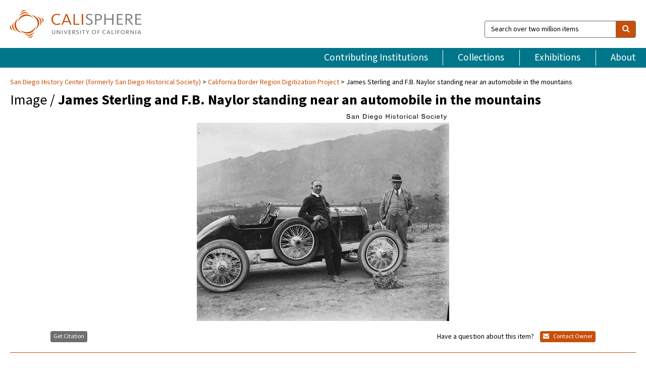

--- FILE ---
content_type: text/html; charset=UTF-8
request_url: https://calisphere.org/item/ark:/13030/kt187015m8/
body_size: 2419
content:
<!DOCTYPE html>
<html lang="en">
<head>
    <meta charset="utf-8">
    <meta name="viewport" content="width=device-width, initial-scale=1">
    <title></title>
    <style>
        body {
            font-family: "Arial";
        }
    </style>
    <script type="text/javascript">
    window.awsWafCookieDomainList = [];
    window.gokuProps = {
"key":"AQIDAHjcYu/GjX+QlghicBgQ/7bFaQZ+m5FKCMDnO+vTbNg96AHYyZv6Mnkdbjk2SfzfqtxBAAAAfjB8BgkqhkiG9w0BBwagbzBtAgEAMGgGCSqGSIb3DQEHATAeBglghkgBZQMEAS4wEQQMjjrJPgBw2NjH39ZEAgEQgDvpfbHVKaHiIBgNozebkLNmp/az1OGiFgjLcgCZgmx98S73qSAwa5QFXxPlLcDjyv8PC71hCc4U8qJoFw==",
          "iv":"D549rgB0HAAADd72",
          "context":"vHrySjjhp/18Es3hS5e+YFBCOoOtvbl7Biiyiz1gJyodDNm82SlgWqhmtSIEjBQMPBrX2O8cnLxR/TQUYW8PDjRGz65QMKSxGrk686bgTbAJ5/LCFE4LK3LvMIsH2GP5v4ALyjHbpuZFlW3pW6bQkKq+JWwqx/XeFbQFxMJEdiq1NolgHecLGuzUDqld0Tk8zjzi5w5gRjQgT+uf+83x2VBIpurugDbynh3VZFWrH0yJIN8c6gTXBlfPMuRby1dh217jDRIiM7Q6QDm4aRBvRMwu111inss7MboF/UdJjk4DTF3mobzxXrpjuMcKn5Fz1FHBlCme7JmW8NvXlZRh7TbrypLIcDLr3o+E7z7U2rdpwoqDSDZsOCK9GDcKoSRerdXLjV71WRHP89JbnBxu//MSOkEqLVyDxP7vwJ0SN4uslTRg189FU/YWOkmbVtzP9S2BOgP+UfHGjkv1daTW7LPl2dCvLWtAvGsdjWTtBb8zqG22p201nwEiPui8d+dbcxcsT6/HfXa34xp6IM9VSvgjzCh5KpsnL6vyMaK0N7WBGRTNjqt5LgrKFIvWzondf5uvZOfMsZe/qZ/99vVwJ32+kIpDqhjsGJNE0XYgGFSOOctqqrS03ZWUl/BZ7ThPJbbYSjyYN1pL+VGS6H3of2UTuZQOVzh0/SJw5LXiLhN2ShzluMM1YKCrgsccwupCDIrGKEZsKfw1sy8ijZYS8MqJTpQnuJ5XOrtW+Fb8W1Ga1FBpx8RXM7FTTJBpauRhiY+Aquzq7nBRoq9zwzLDVLdYMyURotp/0A=="
};
    </script>
    <script src="https://5ec2a1ad32dc.d0db0a30.us-east-2.token.awswaf.com/5ec2a1ad32dc/46ee5c03b714/dcb236b90520/challenge.js"></script>
</head>
<body>
    <div id="challenge-container"></div>
    <script type="text/javascript">
        AwsWafIntegration.saveReferrer();
        AwsWafIntegration.checkForceRefresh().then((forceRefresh) => {
            if (forceRefresh) {
                AwsWafIntegration.forceRefreshToken().then(() => {
                    window.location.reload(true);
                });
            } else {
                AwsWafIntegration.getToken().then(() => {
                    window.location.reload(true);
                });
            }
        });
    </script>
    <noscript>
        <h1>JavaScript is disabled</h1>
        In order to continue, we need to verify that you're not a robot.
        This requires JavaScript. Enable JavaScript and then reload the page.
    </noscript>
</body>
</html>

--- FILE ---
content_type: text/html; charset=utf-8
request_url: https://calisphere.org/item/ark:/13030/kt187015m8/
body_size: 8482
content:


<!doctype html>
<html lang="en" class="no-js no-jquery">
  <head>
    <meta property="fb:app_id" content="416629941766392" />
    <meta charset="utf-8">
    

  
<title>James Sterling and F.B. Naylor standing near an automobile in the mountains — Calisphere</title>
    <!-- social media "cards" -->
    <!--  ↓ $('meta[property=og\\:type]) start marker for pjax hack -->
    <meta property="og:type" content="website" />
    <meta property="og:site_name" content="Calisphere"/>
    <meta name="google-site-verification" content="zswkUoo5r_a8EcfZAPG__mc9SyeH4gX4x3_cHsOwwmk" />
    <!--  ↕ stuff in the middle gets swapped out on `pjax:success` -->
    <meta name="twitter:card" content="summary_large_image" />
    <meta name="twitter:title" property="og:title" content="James Sterling and F.B. Naylor standing near an automobile in the mountains" />
    <meta name="twitter:description" property="og:description" content="" />
    
      <meta name="og:image" content="https://calisphere.org/crop/999x999/3416/3937ff37f8711d4f3ee1e6216cb20bae" />
    
    <link rel="canonical" href="https://calisphere.org/item/ark:/13030/kt187015m8/" />
    
    <!--  ↓ $('meta[name=twitter\\:creator]') this should come last for pjax hack -->
    <meta name="twitter:creator" content="@calisphere" />



    <meta name="viewport" content="width=device-width, initial-scale=1.0, user-scalable=yes">
    <link rel="apple-touch-icon-precomposed" href="/favicon-152x152.png?v=2">
    <!-- Force favicon refresh per this stack overflow: http://stackoverflow.com/questions/2208933/how-do-i-force-a-favicon-refresh -->
    
    
      <link rel="stylesheet" href="/static_root/styles/vendor.fec1607d3047.css" />
      <link rel="stylesheet" href="/static_root/styles/main.2a3435242b4c.css" />
    
    
    
    
    
      <script></script>
    
    <script>
      //no-jquery class is now effectively a no-js class
      document.getElementsByTagName('html')[0].classList.remove('no-jquery');
    </script>
    




<!-- Matomo -->
<script>
  var _paq = window._paq = window._paq || [];
  /* tracker methods like "setCustomDimension" should be called before "trackPageView" */
  (function() {
    var u="//matomo.cdlib.org/";
    _paq.push(['setTrackerUrl', u+'matomo.php']);
    _paq.push(['setSiteId', '5']);
    var d=document, g=d.createElement('script'), s=d.getElementsByTagName('script')[0];
    g.async=true; g.src=u+'matomo.js'; s.parentNode.insertBefore(g,s);
  })();
</script>
<!-- End Matomo Code -->


  </head>
  <body>
    
    <div class="container-fluid">
      <a href="#js-pageContent" class="skipnav">Skip to main content</a>
      <header class="header">
        <button class="header__mobile-nav-button js-global-header__bars-icon" aria-label="navigation">
          <i class="fa fa-bars"></i>
        </button>
        <a class="header__logo js-global-header-logo" href="/">
          <img src="/static_root/images/logo-calisphere.3beaef457f80.svg" alt="Calisphere">
        </a>
        <button class="header__mobile-search-button js-global-header__search-icon" aria-label="search">
          <i class="fa fa-search"></i>
        </button>

        <div class="header__search mobile-nav__item js-global-header__search is-closed">
          <form class="global-search" role="search" id="js-searchForm" action="/search/" method="get">
            <label class="sr-only" for="header__search-field">Search over two million items</label>
            <div class="input-group">
              <input id="header__search-field" form="js-searchForm" name="q" value="" type="search" class="form-control global-search__field js-globalSearch" placeholder="Search over two million items">
              <span class="input-group-btn">
                <button class="btn btn-default global-search__button" type="submit" aria-label="search">
                  <span class="fa fa-search"></span>
                </button>
              </span>
            </div>
          </form>
        </div>
        <div class="header__nav js-global-header__mobile-links is-closed" aria-expanded="false">
          <nav class="header-nav mobile-nav" aria-label="main navigation">
            <ul>
              <li>
                <a href="/institutions/" data-pjax="js-pageContent">Contributing Institutions</a>
              </li>
              <li>
                <a href="/collections/" data-pjax="js-pageContent">Collections</a>
              </li>
              <li>
                <a href="/exhibitions/" data-pjax="js-pageContent">Exhibitions</a>
              </li>
              <li>
                <a href="/about/" data-pjax="js-pageContent">About</a>
              </li>
            </ul>
          </nav>
        </div>
      </header>
      <main id="js-pageContent">

<div id="js-itemContainer" class="obj__container" data-itemId="ark:/13030/kt187015m8">
  
    

<nav class="breadcrumb--style2" aria-label="breadcrumb navigation">
  <ul>
  
    <li>
      <a href="/institution/111/collections/" data-pjax="js-pageContent">
      
      San Diego History Center (formerly San Diego Historical Society)
      </a>
    </li>
  

  
    <li>
      <a href="/collections/3416/" data-pjax="js-pageContent" class="js-relatedCollection">California Border Region Digitization Project</a>
    </li>
  
    <li>James Sterling and F.B. Naylor standing near an automobile in the mountains</li>
  </ul>
</nav>

<h1 class="obj__heading">
  
    Image
  
 / <strong>James Sterling and F.B. Naylor standing near an automobile in the mountains</strong></h1>

<div id="js-objectViewport" data-item_id="ark:/13030/kt187015m8">

  <div class="obj-container__simple-image">

  
    
      <div class="obj__icon-container">
        
          
          <img class="obj__simple-image" src="/clip/500x500/3416/3937ff37f8711d4f3ee1e6216cb20bae" alt="James Sterling and F.B. Naylor standing near an automobile in the mountains" width=640 height=529 style="
            width:
              
                
                  500px
                
              ; 
            height: 
              
                auto
              ;">
          
        

        
          
            <div class="obj__overlay-icon image"></div>
          
        
      </div>
    
    
  

</div>


</div>



<div class="modal fade" id="citationModal" tabindex="-1" role="dialog" aria-labelledby="citationModalTitle">
  <div class="modal-dialog" role="document">
    <div class="modal-content">
      <div class="modal-header">
        <button type="button" class="close" data-dismiss="modal" aria-label="Close"><span aria-hidden="true">&times;</span></button>
        <h4 class="modal-title" id="citationModalTitle">Get Citation</h4>
        <p class="margin-bottom-0">We recommend you include the following information in your citation. Look below the item for additional data you may want to include.</p>
      </div>
      <div class="modal-body">
        <textarea class="citation__textarea" aria-label="Citation" onclick="this.focus();this.select()">
Title: James Sterling and F.B. Naylor standing near an automobile in the mountains
Date: 1923 Dec. 1923-12
Collection: California Border Region Digitization Project
Owning Institution: San Diego History Center (formerly San Diego Historical Society)
Source: Calisphere
Date of access: February 2 2026 16:42
Permalink: https://calisphere.org/item/ark:/13030/kt187015m8/</textarea>
      </div>
      <div class="modal-footer">
        <button type="button" class="btn btn-default" data-dismiss="modal">Close</button>
      </div>
    </div>
  </div>
</div>

<div class="modal fade" id="contactOwnerModal" tabindex="-1" role="dialog" aria-labelledby="contactOwnerModalTitle">
  <div class="modal-dialog" role="document">
    <div class="modal-content">
      <div class="modal-header">
        <button type="button" class="close" data-dismiss="modal" aria-label="Close"><span aria-hidden="true">&times;</span></button>
        <h4 class="modal-title" id="contactOwnerModalTitle">Contact Owning Institution</h4>
        <p class="margin-bottom-0">All fields are required.</p>
      </div>
      <form id="js-contactOwner" action="/contactOwner/" method="get">
        <div id="js-contactOwnerForm">
          <div class="modal-body">
            <div class="container-fluid">
              <div class="row">
                <div class="col-md-6">
                  <div class="contact-owner__form-col1">
                    <div class="well well-sm">
                      
                      San Diego History Center (formerly San Diego Historical Society)<br/>
                      
                      (619) 232-6203<br/>
                      
                        <a href="http://www.sandiegohistory.org/" target="_blank">http://www.sandiegohistory.org/</a>
                      
                    </div>
                    <div class="form-group">
                      <label class="control-label" for="contactOwner-name">Name:</label>
                      <input type="text" class="form-control" id="contactOwner-name" placeholder="Your full name" form="js-contactOwner" name="name">
                    </div>
                    <div class="form-group">
                      <label class="control-label" for="contactOwner-email">Email:</label>
                      <input type="email" class="form-control" id="contactOwner-email" placeholder="Your email" form="js-contactOwner" name="email">
                    </div>
                    <div class="form-group">
                      <label class="control-label has-feedback" for="contactOwner-verifyEmail">Verify Email:</label>
                      <input type="email" class="form-control" id="contactOwner-verifyEmail" placeholder="Verify your email">
                    </div>
                    <div class="form-group">
                      <label class="control-label" for="contactOwner-demographic">How would you best describe yourself?</label>
                      <select id="contactOwner-demographic" class="form-control" form="js-contactOwner" name="demographic">
                        <option value="teacher">K-12 teacher or librarian</option>
                        <option value="student">K-12 student</option>
                        <option value="college">College student</option>
                        <option value="gradstudent">Graduate student</option>
                        <option value="faculty">Faculty or Academic Researcher</option>
                        <option value="archivist">Archivist or Librarian</option>
                        <option value="genealogist">Genealogist or family researcher</option>
                        <option value="other">Other, please specify</option>
                      </select>
                    </div>
                    <div class="form-group">
                      <label class="sr-only" for="contactOwner-specifiedDemographic">If "Other," please specify</label>
                      <input type="text" class="form-control" id="contactOwner-specifiedDemographic" placeholder='If "Other," please specify' form="js-contactOwner" name="demographic-specification" disabled>
                    </div>
                  </div>
                </div>
                <div class="col-md-6 contact-owner__form-border">
                  <div class="contact-owner__form-col2">
                    <div class="well well-sm">Every item on Calisphere has been contributed to the site by a California institution. The institution can answer questions about this item, assit you with obtaining a hi-res copy, and gather additional information you may have about it. If you are experiencing technical issues, we'd request that you contact Calisphere directly.</div>
                    <div class="form-group">
                      <div class="form-group">
                        <label class="control-label" for="contactOwner-requestReason">Nature of Request</label>
                        <select id="contactOwner-requestReason" class="form-control" form="js-contactOwner" name="request_reason">
                          <option selected>Request high-resolution copy of item</option>
                          <option>Ask a copyright question</option>
                          <option>Get more information</option>
                          <option>Report an error</option>
                          <option>Leave a comment</option>
                        </select>
                      </div>
                      <div class="form-group">
                        <label class="control-label" >Subject:</label>
                        <p class="form-control-static">RE: Calisphere: <span class="js-requestReason">Request high-resolution copy of item</span> for James Sterling and F.B. Naylor standing near an automobile in the mountains</p>
                      </div>
                      <div class="form-group">
                        <label class="control-label" for="contactOwner-message">Message</label>
                        <textarea id="contactOwner-message" class="form-control contact-owner__form-textarea" form="js-contactOwner" name="message"></textarea>
                      </div>
                    </div>
                  </div>
                </div>
              </div>
            </div>
          </div>
          <div class="modal-footer">
            <div class="float-left">
              <input type="checkbox" id="contactOwner-copySelf" form="js-contactOwner" name="copySelf">
              <label for="contactOwner-copySelf">Check to send a copy of this message to your email.</label>
            </div>
            <div class="float-right">
              <button type="button" class="btn btn-default" data-dismiss="modal">Cancel</button>
              <button id="contactOwner-submit" type="submit" class="btn btn-calisphere" form="js-contactOwner">Submit</button>
            </div>
          </div>
        </div>
      </form>
    </div>
  </div>
</div>





<div class="obj-buttons">

  <div class="obj-button">
    <a class="btn btn-xs obj-buttons__citation" href="javascript: void(0)" data-toggle="modal" data-target="#citationModal">Get Citation</a>
  </div>

  <div class="obj-buttons__contact-text">
    <span>Have a question about this item? </span>
  </div>

  <div class="obj-button__contact-owner">
    <a class="btn btn-xs button__contact-owner" 
      href="/institution/111/collections/"
      data-pjax="js-pageContent"
      >
      <span class="fa fa-envelope"></span>
      Contact Owner
    </a>
  </div>

  

  
</div>


<h2 class="meta-heading">
  
    Item information.
    
  
</h2>

<div class="row">
  <div class="col-md-8">
    
      <div class="meta-block" itemscope itemtype="https://schema.org/CreativeWork">

  <dl class="meta-block__list">
    <!-- Indexed At: 2024-07-11T16:19:42.442847 -->
    <!-- Page: unknown -->
    <!-- Version Path: initial -->
    <dt class="meta-block__type">Title</dt>
    <dd class="meta-block__defin" itemprop="name">James Sterling and F.B. Naylor standing near an automobile in the mountains<br/> </dd>

    

    
      <dt class="meta-block__type">Creator</dt>
      <dd class="meta-block__defin" itemprop="creator">[Unknown] <br> </dd>
    

    
      <dt class="meta-block__type">Contributor</dt>
      <dd class="meta-block__defin" itemprop="contributor">San Diego union-tribune <br> </dd>
    

    
      <dt class="meta-block__type">Date Created and/or Issued</dt>
      <dd class="meta-block__defin" itemprop="dateCreated">1923 Dec. 1923-12 <br> </dd>
    

    
      <dt class="meta-block__type">Publication Information</dt>
      <dd class="meta-block__defin">San Diego Historical Society <br> </dd>
    

    
      <dt class="meta-block__type">Contributing Institution</dt>
      <dd class="meta-block__defin" itemprop="provider">
        
          <a
            href="/institution/111/collections/"
            data-pjax="js-pageContent"
            data-ga-code=""
            data-ga-dim2="san-diego-history-center-formerly-san-diego-histor"
          >
          
          San Diego History Center (formerly San Diego Historical Society)</a> <br>
        
      </dd>
    

    
      <dt class="meta-block__type">Collection</dt>
      <dd class="meta-block__defin" itemprop="isPartOf">
        <a
          href="/collections/3416/"
          data-pjax="js-pageContent"
          class="js-relatedCollection"
          data-ga-dim1="Consult repositorycalifornia-border-region-digitization-project"
          data-ga-dim4="ETL"
        >California Border Region Digitization Project</a> <br> </dd>
    

    
      <dt class="meta-block__type">Rights Information</dt>
      <dd class="meta-block__defin">
      
        All San Diego Historical Society photographs are protected by international copyright and are the exclusive property of the San Diego Historical Society. <a href="http://www.sandiegohistory.org/orderjoin/copyright.htm" rel="nofollow">http://www.sandiegohistory.org/orderjoin/copyright.htm</a> <br>
      
      
    

    

    

    <!-- rights date is not currently multivalued -->
    

    

    
			<dt class="meta-block__type">Type</dt>
			<dd class="meta-block__defin">image <br> </dd>
		

    
			<dt class="meta-block__type">Format</dt>
			<dd class="meta-block__defin">1 negative : film, b&amp;w, 4 x 5 in. JPEG <br> </dd>
		

    

    

    
			<dt class="meta-block__type">Identifier</dt>
			<dd class="meta-block__defin"><a href="http://ark.cdlib.org/ark:/13030/kt187015m8" rel="nofollow">http://ark.cdlib.org/ark:/13030/kt187015m8</a> <br> UT8284-341 CD M0200 (4076-2121-3472) UT8284-341 ark:/13030/kt187015m8 <br> </dd>
		

    
			<dt class="meta-block__type">Language</dt>
			<dd class="meta-block__defin" itemprop="inLanguage">English <br> </dd>
		

    
      <dt class="meta-block__type">Subject</dt>
			<dd class="meta-block__defin" itemprop="about">People; Places/Locations; Transportation Groups; Mountains; Motorized vehicles Automobiles; Mountains <br> </dd>
		

    

    
			<dt class="meta-block__type">Place</dt>
			<dd class="meta-block__defin">San Diego County (Calif.) <br> </dd>
		

    

    

    

    

    

  </dl>

</div>

    
  </div>
  <div class="col-md-4">
    <div class="meta-sidebar">
      <div class="meta-sidebar__block">
        <h3>About the collections in Calisphere</h3>
        <p>Learn more about the collections in Calisphere. View our <a href="/overview/" data-pjax="js-pageContent">statement on digital primary resources</a>.</p>
      </div>
      <div class="meta-sidebar__block">
        <h3>Copyright, permissions, and use</h3>
        <p>If you're wondering about permissions and what you can do with this item, a good starting point is the "rights information" on this page. See our <a href="/terms/" data-pjax="js-pageContent">terms of use</a> for more tips.</p>
      </div>
      <div class="meta-sidebar__block">
        <h3>Share your story</h3>
        <p>Has Calisphere helped you advance your research, complete a project, or find something meaningful? We'd love to hear about it; please <a href="/contact/" data-pjax="js-pageContent">send us a message</a>.</p>
      </div>
    </div>
  </div>
</div>



  
</div>

<h2>Explore related content on Calisphere:</h2>

<div id="js-relatedExhibitions"></div>

<div id="js-carouselContainer" class="carousel__container">
  


  
    <div class="carousel__search-results" data-set="mlt-set">
      <strong>Similar items</strong> on Calisphere
    </div>
  

  
    &nbsp;
  

  

  <div class="carousel" id="js-carousel" data-carousel_start="" data-numFound="25">
    

  
  <div class="js-carousel_item carousel__item">
    <a class="carousel__link js-item-link" href="/item/ark:/13030/kt187015m8/" data-item_id="ark:/13030/kt187015m8" data-item_number="">
      <div class="thumbnail__container">
        
          <img
          data-lazy="/crop/120x120/3416/3937ff37f8711d4f3ee1e6216cb20bae"
          
          class="carousel__image"
          
          alt="James Sterling and F.B. Naylor standing near an automobile in the mountains"
          >

          

        
      </div>
      <div class="carousel__thumbnail-caption">: James Sterling and F.B. Naylor standing near an automobile in the mountains
      </div>
    </a>
  </div>
  
  <div class="js-carousel_item carousel__item">
    <a class="carousel__link js-item-link" href="/item/ark:/13030/kt30001636/" data-item_id="ark:/13030/kt30001636" data-item_number="">
      <div class="thumbnail__container">
        
          <img
          data-lazy="/crop/120x120/3416/6e97c92b6d72a466f0a7a7324ce5cca3"
          
          class="carousel__image"
          
          alt="View of a downtown La Mesa street"
          >

          

        
      </div>
      <div class="carousel__thumbnail-caption">: View of a downtown La Mesa street
      </div>
    </a>
  </div>
  
  <div class="js-carousel_item carousel__item">
    <a class="carousel__link js-item-link" href="/item/ark:/13030/kt3000164q/" data-item_id="ark:/13030/kt3000164q" data-item_number="">
      <div class="thumbnail__container">
        
          <img
          data-lazy="/crop/120x120/3416/96a9cab69f4cd24a331d48739486d077"
          
          class="carousel__image"
          
          alt="San Diego Mayor Percy J. Benbough seated at a desk"
          >

          

        
      </div>
      <div class="carousel__thumbnail-caption">: San Diego Mayor Percy J. Benbough seated at a desk
      </div>
    </a>
  </div>
  
  <div class="js-carousel_item carousel__item">
    <a class="carousel__link js-item-link" href="/item/ark:/13030/kt30001657/" data-item_id="ark:/13030/kt30001657" data-item_number="">
      <div class="thumbnail__container">
        
          <img
          data-lazy="/crop/120x120/3416/1654fff9d993bdef16258f6aebfa5b65"
          
          class="carousel__image"
          
          alt="Bill Lane, Oscar Vitt, and Linn Platner"
          >

          

        
      </div>
      <div class="carousel__thumbnail-caption">: Bill Lane, Oscar Vitt, and Linn Platner
      </div>
    </a>
  </div>
  
  <div class="js-carousel_item carousel__item">
    <a class="carousel__link js-item-link" href="/item/ark:/13030/kt309nc3fp/" data-item_id="ark:/13030/kt309nc3fp" data-item_number="">
      <div class="thumbnail__container">
        
          <img
          data-lazy="/crop/120x120/3416/fc323efe2a8c7c9371253003ac469133"
          
          class="carousel__image"
          
          alt="Group of men gathered around two snooker tables at the Young Men&#x27;s …"
          >

          

        
      </div>
      <div class="carousel__thumbnail-caption">: Group of men gathered around two snooker tables at the Young Men&#x27;s …
      </div>
    </a>
  </div>
  
  <div class="js-carousel_item carousel__item">
    <a class="carousel__link js-item-link" href="/item/ark:/13030/kt309nc3g6/" data-item_id="ark:/13030/kt309nc3g6" data-item_number="">
      <div class="thumbnail__container">
        
          <img
          data-lazy="/crop/120x120/3416/11be7c95caf31d3c5aa080e194dfe2e2"
          
          class="carousel__image"
          
          alt="Large coastal battery conducting firing practices at Fort Rosecrans"
          >

          

        
      </div>
      <div class="carousel__thumbnail-caption">: Large coastal battery conducting firing practices at Fort Rosecrans
      </div>
    </a>
  </div>
  
  <div class="js-carousel_item carousel__item">
    <a class="carousel__link js-item-link" href="/item/ark:/13030/kt309nc3hq/" data-item_id="ark:/13030/kt309nc3hq" data-item_number="">
      <div class="thumbnail__container">
        
          <img
          data-lazy="/crop/120x120/3416/2e69840bdc6a485173d4c4ae3661043d"
          
          class="carousel__image"
          
          alt="Two Pharmacist&#x27;s Mates and another sailor in the pharmacy at the Naval …"
          >

          

        
      </div>
      <div class="carousel__thumbnail-caption">: Two Pharmacist&#x27;s Mates and another sailor in the pharmacy at the Naval …
      </div>
    </a>
  </div>
  
  <div class="js-carousel_item carousel__item">
    <a class="carousel__link js-item-link" href="/item/ark:/13030/kt309nc3j7/" data-item_id="ark:/13030/kt309nc3j7" data-item_number="">
      <div class="thumbnail__container">
        
          <img
          data-lazy="/crop/120x120/3416/8417b5140f4fd5c4a68a42e365eef153"
          
          class="carousel__image"
          
          alt="Group portrait of an unidentified wedding party"
          >

          

        
      </div>
      <div class="carousel__thumbnail-caption">: Group portrait of an unidentified wedding party
      </div>
    </a>
  </div>
  
  <div class="js-carousel_item carousel__item">
    <a class="carousel__link js-item-link" href="/item/ark:/13030/kt309nc3kr/" data-item_id="ark:/13030/kt309nc3kr" data-item_number="">
      <div class="thumbnail__container">
        
          <img
          data-lazy="/crop/120x120/3416/e727361f298d0ab1ef083872966893c9"
          
          class="carousel__image"
          
          alt="Members of the Concordia Turnverein standing at the entrance to Germania Hall"
          >

          

        
      </div>
      <div class="carousel__thumbnail-caption">: Members of the Concordia Turnverein standing at the entrance to Germania Hall
      </div>
    </a>
  </div>
  
  <div class="js-carousel_item carousel__item">
    <a class="carousel__link js-item-link" href="/item/ark:/13030/kt309nc3m8/" data-item_id="ark:/13030/kt309nc3m8" data-item_number="">
      <div class="thumbnail__container">
        
          <img
          data-lazy="/crop/120x120/3416/f0e1447a3acc4796b6130772bfa38867"
          
          class="carousel__image"
          
          alt="Group of women in bathing suits on a Coronado beach"
          >

          

        
      </div>
      <div class="carousel__thumbnail-caption">: Group of women in bathing suits on a Coronado beach
      </div>
    </a>
  </div>
  
  <div class="js-carousel_item carousel__item">
    <a class="carousel__link js-item-link" href="/item/ark:/13030/kt309nc3ns/" data-item_id="ark:/13030/kt309nc3ns" data-item_number="">
      <div class="thumbnail__container">
        
          <img
          data-lazy="/crop/120x120/3416/a919ebfbc34921b8e9bb1991efdfd2e7"
          
          class="carousel__image"
          
          alt="Large number of For Sale signs on a vacant lot with houses …"
          >

          

        
      </div>
      <div class="carousel__thumbnail-caption">: Large number of For Sale signs on a vacant lot with houses …
      </div>
    </a>
  </div>
  
  <div class="js-carousel_item carousel__item">
    <a class="carousel__link js-item-link" href="/item/ark:/13030/kt309nc3p9/" data-item_id="ark:/13030/kt309nc3p9" data-item_number="">
      <div class="thumbnail__container">
        
          <img
          data-lazy="/crop/120x120/3416/5eead586b63a0a280a788f9c53cbdf83"
          
          class="carousel__image"
          
          alt="A man posing with a hand-cranked motion picture camera"
          >

          

        
      </div>
      <div class="carousel__thumbnail-caption">: A man posing with a hand-cranked motion picture camera
      </div>
    </a>
  </div>
  
  <div class="js-carousel_item carousel__item">
    <a class="carousel__link js-item-link" href="/item/ark:/13030/kt309nc3qt/" data-item_id="ark:/13030/kt309nc3qt" data-item_number="">
      <div class="thumbnail__container">
        
          <img
          data-lazy="/crop/120x120/3416/7564e95607497491a10180f1ea050a79"
          
          class="carousel__image"
          
          alt="Officer Dean Bentner seated on his police motorcycle"
          >

          

        
      </div>
      <div class="carousel__thumbnail-caption">: Officer Dean Bentner seated on his police motorcycle
      </div>
    </a>
  </div>
  
  <div class="js-carousel_item carousel__item">
    <a class="carousel__link js-item-link" href="/item/ark:/13030/kt309nc3rb/" data-item_id="ark:/13030/kt309nc3rb" data-item_number="">
      <div class="thumbnail__container">
        
          <img
          data-lazy="/crop/120x120/3416/df2d986a82c0f8781a3a51d38e01db71"
          
          class="carousel__image"
          
          alt="A woman seated at the wheel of an REO Runabout parked in …"
          >

          

        
      </div>
      <div class="carousel__thumbnail-caption">: A woman seated at the wheel of an REO Runabout parked in …
      </div>
    </a>
  </div>
  
  <div class="js-carousel_item carousel__item">
    <a class="carousel__link js-item-link" href="/item/ark:/13030/kt309nc3sv/" data-item_id="ark:/13030/kt309nc3sv" data-item_number="">
      <div class="thumbnail__container">
        
          <img
          data-lazy="/crop/120x120/3416/2829157d5786b7402925c8fca511f603"
          
          class="carousel__image"
          
          alt="View of Mission Cliff Gardens and University Heights looking south down North …"
          >

          

        
      </div>
      <div class="carousel__thumbnail-caption">: View of Mission Cliff Gardens and University Heights looking south down North …
      </div>
    </a>
  </div>
  
  <div class="js-carousel_item carousel__item">
    <a class="carousel__link js-item-link" href="/item/ark:/13030/kt3199q0k0/" data-item_id="ark:/13030/kt3199q0k0" data-item_number="">
      <div class="thumbnail__container">
        
          <img
          data-lazy="/crop/120x120/3416/f6bc05570dfadfe29e6b28d8f6f7a1c5"
          
          class="carousel__image"
          
          alt="Man, woman, and girl standing in front of the Prentice Ranch house …"
          >

          

        
      </div>
      <div class="carousel__thumbnail-caption">: Man, woman, and girl standing in front of the Prentice Ranch house …
      </div>
    </a>
  </div>
  
  <div class="js-carousel_item carousel__item">
    <a class="carousel__link js-item-link" href="/item/ark:/13030/kt3199q0mh/" data-item_id="ark:/13030/kt3199q0mh" data-item_number="">
      <div class="thumbnail__container">
        
          <img
          data-lazy="/crop/120x120/3416/e7ac5dc901e8df6e29826e693e7565be"
          
          class="carousel__image"
          
          alt="Mexican rebel cavalry during the Tijuana Insurrection of 1911"
          >

          

        
      </div>
      <div class="carousel__thumbnail-caption">: Mexican rebel cavalry during the Tijuana Insurrection of 1911
      </div>
    </a>
  </div>
  
  <div class="js-carousel_item carousel__item">
    <a class="carousel__link js-item-link" href="/item/ark:/13030/kt3199q0n1/" data-item_id="ark:/13030/kt3199q0n1" data-item_number="">
      <div class="thumbnail__container">
        
          <img
          data-lazy="/crop/120x120/3416/7de2f51fa794f944becbb40bb53348aa"
          
          class="carousel__image"
          
          alt="Spirit of St. Louis with its engine running while parked outside a …"
          >

          

        
      </div>
      <div class="carousel__thumbnail-caption">: Spirit of St. Louis with its engine running while parked outside a …
      </div>
    </a>
  </div>
  
  <div class="js-carousel_item carousel__item">
    <a class="carousel__link js-item-link" href="/item/ark:/13030/kt3199q0pj/" data-item_id="ark:/13030/kt3199q0pj" data-item_number="">
      <div class="thumbnail__container">
        
          <img
          data-lazy="/crop/120x120/3416/f152878da3280ca08260d2ed00da70c8"
          
          class="carousel__image"
          
          alt="View of Balboa Park prior to the start of the 1915 Exposition"
          >

          

        
      </div>
      <div class="carousel__thumbnail-caption">: View of Balboa Park prior to the start of the 1915 Exposition
      </div>
    </a>
  </div>
  
  <div class="js-carousel_item carousel__item">
    <a class="carousel__link js-item-link" href="/item/ark:/13030/kt3199q0q2/" data-item_id="ark:/13030/kt3199q0q2" data-item_number="">
      <div class="thumbnail__container">
        
          <img
          data-lazy="/crop/120x120/3416/0458b2b1d36c72d376248570ad8bbe2c"
          
          class="carousel__image"
          
          alt="Pacific Highway looking south from Laurel Street"
          >

          

        
      </div>
      <div class="carousel__thumbnail-caption">: Pacific Highway looking south from Laurel Street
      </div>
    </a>
  </div>
  
  <div class="js-carousel_item carousel__item">
    <a class="carousel__link js-item-link" href="/item/ark:/13030/kt3199q0rk/" data-item_id="ark:/13030/kt3199q0rk" data-item_number="">
      <div class="thumbnail__container">
        
          <img
          data-lazy="/crop/120x120/3416/60f665481e8f88c772c2ddca3deee0e1"
          
          class="carousel__image"
          
          alt="Men standing near a line of biplanes at Rockwell Field on North …"
          >

          

        
      </div>
      <div class="carousel__thumbnail-caption">: Men standing near a line of biplanes at Rockwell Field on North …
      </div>
    </a>
  </div>
  
  <div class="js-carousel_item carousel__item">
    <a class="carousel__link js-item-link" href="/item/ark:/13030/kt3199q0s3/" data-item_id="ark:/13030/kt3199q0s3" data-item_number="">
      <div class="thumbnail__container">
        
          <img
          data-lazy="/crop/120x120/3416/7874915104d7d998cafb4e5bf1536297"
          
          class="carousel__image"
          
          alt="Two men in an automobile pulling a trailer decorated with bicycles and …"
          >

          

        
      </div>
      <div class="carousel__thumbnail-caption">: Two men in an automobile pulling a trailer decorated with bicycles and …
      </div>
    </a>
  </div>
  
  <div class="js-carousel_item carousel__item">
    <a class="carousel__link js-item-link" href="/item/ark:/13030/kt3199q0tm/" data-item_id="ark:/13030/kt3199q0tm" data-item_number="">
      <div class="thumbnail__container">
        
          <img
          data-lazy="/crop/120x120/3416/cb18c6922d968ea68663d7c0a2a1530c"
          
          class="carousel__image"
          
          alt="The monitor USS Monadnock in San Diego Harbor"
          >

          

        
      </div>
      <div class="carousel__thumbnail-caption">: The monitor USS Monadnock in San Diego Harbor
      </div>
    </a>
  </div>
  
  <div class="js-carousel_item carousel__item">
    <a class="carousel__link js-item-link" href="/item/ark:/13030/kt3199q0v4/" data-item_id="ark:/13030/kt3199q0v4" data-item_number="">
      <div class="thumbnail__container">
        
          <img
          data-lazy="/crop/120x120/3416/6f55c9553aa0fa1a0a1fdb4ca65aac9b"
          
          class="carousel__image"
          
          alt="The Coronado Ferry Company&#x27;s ferry Ramona crossing San Diego Bay"
          >

          

        
      </div>
      <div class="carousel__thumbnail-caption">: The Coronado Ferry Company&#x27;s ferry Ramona crossing San Diego Bay
      </div>
    </a>
  </div>
  
  <div class="js-carousel_item carousel__item">
    <a class="carousel__link js-item-link" href="/item/ark:/13030/kt3199q0wn/" data-item_id="ark:/13030/kt3199q0wn" data-item_number="">
      <div class="thumbnail__container">
        
          <img
          data-lazy="/crop/120x120/3416/f891e0875800ffc699debc451dc2a16f"
          
          class="carousel__image"
          
          alt="A man driving an automobile through the gate of the Holland residence"
          >

          

        
      </div>
      <div class="carousel__thumbnail-caption">: A man driving an automobile through the gate of the Holland residence
      </div>
    </a>
  </div>
  

  </div>

</div>

<div class="related-coll__item-wrapper">
  <div class="related-coll--search-results-page" id="js-relatedCollections">
    


<div class="related-coll" id="related-coll">
  <div class="related-coll__title">
    <!-- if we're on an item page -->
    
      <!-- if we've explicitly selected a single collection from the facet sidebar -->
      
        <strong>Collections</strong> containing your search results (1 found)
      
    
  </div>
  <div class="related-coll__lockup-container">
  
    <div class="col-xs-12 col-sm-4" role="group" aria-labelledby="label-california-border-region-digitization-project">
      <a class="related-coll__link js-relatedCollection" href="/collections/3416/" data-pjax="js-pageContent">
        <div class="related-coll__container">
          <div class="col-xs-12 col-sm-12">

            
            
            
            <div class="related-coll__thumbnail-container1">
              
                <img
                src="/crop/300x300/3416/3937ff37f8711d4f3ee1e6216cb20bae"
                class="thumbnail__image"
                alt="">

                

              
            </div>
            
            
            
            <div class="related-coll__thumbnail-container2">
              
                <img
                src="/crop/300x300/3416/6e97c92b6d72a466f0a7a7324ce5cca3"
                class="thumbnail__image"
                alt="">

                

              
            </div>
            
            
            
            <div class="related-coll__thumbnail-container3">
              
                <img
                src="/crop/300x300/3416/96a9cab69f4cd24a331d48739486d077"
                class="thumbnail__image"
                alt="">

                

              
            </div>
            
            
            
            
            
          </div>
          <div class="col-xs-12 col-sm-12 related-coll__caption" id="label-california-border-region-digitization-project">
            <p>California Border Region Digitization Project</p>
            <p>Institution: San Diego History Center (formerly San Diego Historical Society)</p>
          </div>
        </div>
      </a>
    </div>
  

  

  
  </div>

</div>

  </div>
</div>
<!--
  header returned from solr; for debugging
  
  -->
</main>
      
<footer class="footer">
  <a class="footer__logo js-global-header-logo" href="/">
    <img src="/static_root/images/logo-calisphere.3beaef457f80.svg" alt="Calisphere">
  </a>

  <div class="footer__search mobile-nav__item">
    <form class="global-search" role="search" id="js-footerSearch" action="/search/" method="get">
      <label for="footer__search-field" class="global-search__label">Search over two million items</label>
      <div class="input-group">
        <input id="footer__search-field" form="js-footerSearch" name="q" value="" type="search" class="form-control global-search__field js-globalSearch">
        <span class="input-group-btn">
          <button class="btn btn-default global-search__button" type="submit" aria-label="search"><span class="fa fa-search"></span>
          </button>
        </span>
      </div>
    </form>
  </div>

  <div class="footer__nav">
    <nav class="footer-nav mobile-nav" aria-label="footer navigation">
      <ul>
        <li>
          <a href="/" data-pjax="js-pageContent">
            Home
          </a>
        </li>
        <li>
          <a href="/about/" data-pjax="js-pageContent">
            About Calisphere
          </a>
        </li>
        <li>
          <a href="/institutions/" data-pjax="js-pageContent">
            Contributing Institutions
          </a>
        </li>
        <li>
          <a href="/collections/" data-pjax="js-pageContent">
            Collections
          </a>
        </li>
        <li>
          <a href="/exhibitions/" data-pjax="js-pageContent">
            Exhibitions
          </a>
        </li>
        <li>
          <a href="/help/" data-pjax="js-pageContent">
            FAQs
          </a>
        </li>
        <li>
          <a href="/terms/" data-pjax="js-pageContent">
            Terms of Use
          </a>
        </li>
        <li>
          <a href="/privacy/" data-pjax="js-pageContent">
            Privacy Statement
          </a>
        </li>
        <li>
          <a href="https://cdlib.org/about/policies-and-guidelines/accessibility/">Accessibility</a>
        </li>
        <li>
          <a href="/contact/" data-pjax="js-pageContent">
            Contact Us
          </a>
        </li>
      </ul>
    </nav>
  </div>

  <div class="footer__copyright">
    Calisphere is a service of the <a href="https://libraries.universityofcalifornia.edu/">UC Libraries</a>,<br> powered by the <a href="https://cdlib.org/">California Digital Library</a>.
  </div>
  <div class="footer__social-icons" role="group" aria-labelledby="footer-connect-label">
    <span id="footer-connect-label">Connect with us:</span>
    <a class="footer__twitter-icon"
       href="https://twitter.com/calisphere"
       aria-label="Calisphere on Twitter"><span class="fa fa-twitter-square"></span>
    </a>
    <a class="footer__facebook-icon"
       href="https://www.facebook.com/calisphere"
       aria-label="Calisphere on Facebook"><span class="fa fa-facebook-square"></span>
    </a>
  </div>
</footer>

    </div>

    
    
      <script src="/static_root/scripts/vendor.740415ea1c91.js"></script>
      <script src="/static_root/scripts/vendor/modernizr.a70e209a2b26.js"></script>
    

    <script src="/static_root/scripts/calisphere.4af31f4c8753.js"></script>

    
    
  </body>
</html>


--- FILE ---
content_type: text/html; charset=utf-8
request_url: https://calisphere.org/carousel/?itemId=ark%3A%2F13030%2Fkt187015m8&rows=24&start=0&init=true
body_size: 2466
content:



  
    <div class="carousel__search-results" data-set="mlt-set">
      <strong>Similar items</strong> on Calisphere
    </div>
  

  
    &nbsp;
  

  

  <div class="carousel" id="js-carousel" data-carousel_start="0" data-numFound="25">
    

  
  <div class="js-carousel_item carousel__item--selected">
    <a class="carousel__link js-item-link" href="/item/ark:/13030/kt187015m8/" data-item_id="ark:/13030/kt187015m8" data-item_number="0">
      <div class="thumbnail__container">
        
          <img
          data-lazy="/crop/120x120/3416/3937ff37f8711d4f3ee1e6216cb20bae"
          
          class="carousel__image--selected"
          
          alt="James Sterling and F.B. Naylor standing near an automobile in the mountains"
          >

          

        
      </div>
      <div class="carousel__thumbnail-caption">0: James Sterling and F.B. Naylor standing near an automobile in the mountains
      </div>
    </a>
  </div>
  
  <div class="js-carousel_item carousel__item">
    <a class="carousel__link js-item-link" href="/item/ark:/13030/kt30001636/" data-item_id="ark:/13030/kt30001636" data-item_number="1">
      <div class="thumbnail__container">
        
          <img
          data-lazy="/crop/120x120/3416/6e97c92b6d72a466f0a7a7324ce5cca3"
          
          class="carousel__image"
          
          alt="View of a downtown La Mesa street"
          >

          

        
      </div>
      <div class="carousel__thumbnail-caption">1: View of a downtown La Mesa street
      </div>
    </a>
  </div>
  
  <div class="js-carousel_item carousel__item">
    <a class="carousel__link js-item-link" href="/item/ark:/13030/kt3000164q/" data-item_id="ark:/13030/kt3000164q" data-item_number="2">
      <div class="thumbnail__container">
        
          <img
          data-lazy="/crop/120x120/3416/96a9cab69f4cd24a331d48739486d077"
          
          class="carousel__image"
          
          alt="San Diego Mayor Percy J. Benbough seated at a desk"
          >

          

        
      </div>
      <div class="carousel__thumbnail-caption">2: San Diego Mayor Percy J. Benbough seated at a desk
      </div>
    </a>
  </div>
  
  <div class="js-carousel_item carousel__item">
    <a class="carousel__link js-item-link" href="/item/ark:/13030/kt30001657/" data-item_id="ark:/13030/kt30001657" data-item_number="3">
      <div class="thumbnail__container">
        
          <img
          data-lazy="/crop/120x120/3416/1654fff9d993bdef16258f6aebfa5b65"
          
          class="carousel__image"
          
          alt="Bill Lane, Oscar Vitt, and Linn Platner"
          >

          

        
      </div>
      <div class="carousel__thumbnail-caption">3: Bill Lane, Oscar Vitt, and Linn Platner
      </div>
    </a>
  </div>
  
  <div class="js-carousel_item carousel__item">
    <a class="carousel__link js-item-link" href="/item/ark:/13030/kt309nc3fp/" data-item_id="ark:/13030/kt309nc3fp" data-item_number="4">
      <div class="thumbnail__container">
        
          <img
          data-lazy="/crop/120x120/3416/fc323efe2a8c7c9371253003ac469133"
          
          class="carousel__image"
          
          alt="Group of men gathered around two snooker tables at the Young Men&#x27;s …"
          >

          

        
      </div>
      <div class="carousel__thumbnail-caption">4: Group of men gathered around two snooker tables at the Young Men&#x27;s …
      </div>
    </a>
  </div>
  
  <div class="js-carousel_item carousel__item">
    <a class="carousel__link js-item-link" href="/item/ark:/13030/kt309nc3g6/" data-item_id="ark:/13030/kt309nc3g6" data-item_number="5">
      <div class="thumbnail__container">
        
          <img
          data-lazy="/crop/120x120/3416/11be7c95caf31d3c5aa080e194dfe2e2"
          
          class="carousel__image"
          
          alt="Large coastal battery conducting firing practices at Fort Rosecrans"
          >

          

        
      </div>
      <div class="carousel__thumbnail-caption">5: Large coastal battery conducting firing practices at Fort Rosecrans
      </div>
    </a>
  </div>
  
  <div class="js-carousel_item carousel__item">
    <a class="carousel__link js-item-link" href="/item/ark:/13030/kt309nc3hq/" data-item_id="ark:/13030/kt309nc3hq" data-item_number="6">
      <div class="thumbnail__container">
        
          <img
          data-lazy="/crop/120x120/3416/2e69840bdc6a485173d4c4ae3661043d"
          
          class="carousel__image"
          
          alt="Two Pharmacist&#x27;s Mates and another sailor in the pharmacy at the Naval …"
          >

          

        
      </div>
      <div class="carousel__thumbnail-caption">6: Two Pharmacist&#x27;s Mates and another sailor in the pharmacy at the Naval …
      </div>
    </a>
  </div>
  
  <div class="js-carousel_item carousel__item">
    <a class="carousel__link js-item-link" href="/item/ark:/13030/kt309nc3j7/" data-item_id="ark:/13030/kt309nc3j7" data-item_number="7">
      <div class="thumbnail__container">
        
          <img
          data-lazy="/crop/120x120/3416/8417b5140f4fd5c4a68a42e365eef153"
          
          class="carousel__image"
          
          alt="Group portrait of an unidentified wedding party"
          >

          

        
      </div>
      <div class="carousel__thumbnail-caption">7: Group portrait of an unidentified wedding party
      </div>
    </a>
  </div>
  
  <div class="js-carousel_item carousel__item">
    <a class="carousel__link js-item-link" href="/item/ark:/13030/kt309nc3kr/" data-item_id="ark:/13030/kt309nc3kr" data-item_number="8">
      <div class="thumbnail__container">
        
          <img
          data-lazy="/crop/120x120/3416/e727361f298d0ab1ef083872966893c9"
          
          class="carousel__image"
          
          alt="Members of the Concordia Turnverein standing at the entrance to Germania Hall"
          >

          

        
      </div>
      <div class="carousel__thumbnail-caption">8: Members of the Concordia Turnverein standing at the entrance to Germania Hall
      </div>
    </a>
  </div>
  
  <div class="js-carousel_item carousel__item">
    <a class="carousel__link js-item-link" href="/item/ark:/13030/kt309nc3m8/" data-item_id="ark:/13030/kt309nc3m8" data-item_number="9">
      <div class="thumbnail__container">
        
          <img
          data-lazy="/crop/120x120/3416/f0e1447a3acc4796b6130772bfa38867"
          
          class="carousel__image"
          
          alt="Group of women in bathing suits on a Coronado beach"
          >

          

        
      </div>
      <div class="carousel__thumbnail-caption">9: Group of women in bathing suits on a Coronado beach
      </div>
    </a>
  </div>
  
  <div class="js-carousel_item carousel__item">
    <a class="carousel__link js-item-link" href="/item/ark:/13030/kt309nc3ns/" data-item_id="ark:/13030/kt309nc3ns" data-item_number="10">
      <div class="thumbnail__container">
        
          <img
          data-lazy="/crop/120x120/3416/a919ebfbc34921b8e9bb1991efdfd2e7"
          
          class="carousel__image"
          
          alt="Large number of For Sale signs on a vacant lot with houses …"
          >

          

        
      </div>
      <div class="carousel__thumbnail-caption">10: Large number of For Sale signs on a vacant lot with houses …
      </div>
    </a>
  </div>
  
  <div class="js-carousel_item carousel__item">
    <a class="carousel__link js-item-link" href="/item/ark:/13030/kt309nc3p9/" data-item_id="ark:/13030/kt309nc3p9" data-item_number="11">
      <div class="thumbnail__container">
        
          <img
          data-lazy="/crop/120x120/3416/5eead586b63a0a280a788f9c53cbdf83"
          
          class="carousel__image"
          
          alt="A man posing with a hand-cranked motion picture camera"
          >

          

        
      </div>
      <div class="carousel__thumbnail-caption">11: A man posing with a hand-cranked motion picture camera
      </div>
    </a>
  </div>
  
  <div class="js-carousel_item carousel__item">
    <a class="carousel__link js-item-link" href="/item/ark:/13030/kt309nc3qt/" data-item_id="ark:/13030/kt309nc3qt" data-item_number="12">
      <div class="thumbnail__container">
        
          <img
          data-lazy="/crop/120x120/3416/7564e95607497491a10180f1ea050a79"
          
          class="carousel__image"
          
          alt="Officer Dean Bentner seated on his police motorcycle"
          >

          

        
      </div>
      <div class="carousel__thumbnail-caption">12: Officer Dean Bentner seated on his police motorcycle
      </div>
    </a>
  </div>
  
  <div class="js-carousel_item carousel__item">
    <a class="carousel__link js-item-link" href="/item/ark:/13030/kt309nc3rb/" data-item_id="ark:/13030/kt309nc3rb" data-item_number="13">
      <div class="thumbnail__container">
        
          <img
          data-lazy="/crop/120x120/3416/df2d986a82c0f8781a3a51d38e01db71"
          
          class="carousel__image"
          
          alt="A woman seated at the wheel of an REO Runabout parked in …"
          >

          

        
      </div>
      <div class="carousel__thumbnail-caption">13: A woman seated at the wheel of an REO Runabout parked in …
      </div>
    </a>
  </div>
  
  <div class="js-carousel_item carousel__item">
    <a class="carousel__link js-item-link" href="/item/ark:/13030/kt309nc3sv/" data-item_id="ark:/13030/kt309nc3sv" data-item_number="14">
      <div class="thumbnail__container">
        
          <img
          data-lazy="/crop/120x120/3416/2829157d5786b7402925c8fca511f603"
          
          class="carousel__image"
          
          alt="View of Mission Cliff Gardens and University Heights looking south down North …"
          >

          

        
      </div>
      <div class="carousel__thumbnail-caption">14: View of Mission Cliff Gardens and University Heights looking south down North …
      </div>
    </a>
  </div>
  
  <div class="js-carousel_item carousel__item">
    <a class="carousel__link js-item-link" href="/item/ark:/13030/kt3199q0k0/" data-item_id="ark:/13030/kt3199q0k0" data-item_number="15">
      <div class="thumbnail__container">
        
          <img
          data-lazy="/crop/120x120/3416/f6bc05570dfadfe29e6b28d8f6f7a1c5"
          
          class="carousel__image"
          
          alt="Man, woman, and girl standing in front of the Prentice Ranch house …"
          >

          

        
      </div>
      <div class="carousel__thumbnail-caption">15: Man, woman, and girl standing in front of the Prentice Ranch house …
      </div>
    </a>
  </div>
  
  <div class="js-carousel_item carousel__item">
    <a class="carousel__link js-item-link" href="/item/ark:/13030/kt3199q0mh/" data-item_id="ark:/13030/kt3199q0mh" data-item_number="16">
      <div class="thumbnail__container">
        
          <img
          data-lazy="/crop/120x120/3416/e7ac5dc901e8df6e29826e693e7565be"
          
          class="carousel__image"
          
          alt="Mexican rebel cavalry during the Tijuana Insurrection of 1911"
          >

          

        
      </div>
      <div class="carousel__thumbnail-caption">16: Mexican rebel cavalry during the Tijuana Insurrection of 1911
      </div>
    </a>
  </div>
  
  <div class="js-carousel_item carousel__item">
    <a class="carousel__link js-item-link" href="/item/ark:/13030/kt3199q0n1/" data-item_id="ark:/13030/kt3199q0n1" data-item_number="17">
      <div class="thumbnail__container">
        
          <img
          data-lazy="/crop/120x120/3416/7de2f51fa794f944becbb40bb53348aa"
          
          class="carousel__image"
          
          alt="Spirit of St. Louis with its engine running while parked outside a …"
          >

          

        
      </div>
      <div class="carousel__thumbnail-caption">17: Spirit of St. Louis with its engine running while parked outside a …
      </div>
    </a>
  </div>
  
  <div class="js-carousel_item carousel__item">
    <a class="carousel__link js-item-link" href="/item/ark:/13030/kt3199q0pj/" data-item_id="ark:/13030/kt3199q0pj" data-item_number="18">
      <div class="thumbnail__container">
        
          <img
          data-lazy="/crop/120x120/3416/f152878da3280ca08260d2ed00da70c8"
          
          class="carousel__image"
          
          alt="View of Balboa Park prior to the start of the 1915 Exposition"
          >

          

        
      </div>
      <div class="carousel__thumbnail-caption">18: View of Balboa Park prior to the start of the 1915 Exposition
      </div>
    </a>
  </div>
  
  <div class="js-carousel_item carousel__item">
    <a class="carousel__link js-item-link" href="/item/ark:/13030/kt3199q0q2/" data-item_id="ark:/13030/kt3199q0q2" data-item_number="19">
      <div class="thumbnail__container">
        
          <img
          data-lazy="/crop/120x120/3416/0458b2b1d36c72d376248570ad8bbe2c"
          
          class="carousel__image"
          
          alt="Pacific Highway looking south from Laurel Street"
          >

          

        
      </div>
      <div class="carousel__thumbnail-caption">19: Pacific Highway looking south from Laurel Street
      </div>
    </a>
  </div>
  
  <div class="js-carousel_item carousel__item">
    <a class="carousel__link js-item-link" href="/item/ark:/13030/kt3199q0rk/" data-item_id="ark:/13030/kt3199q0rk" data-item_number="20">
      <div class="thumbnail__container">
        
          <img
          data-lazy="/crop/120x120/3416/60f665481e8f88c772c2ddca3deee0e1"
          
          class="carousel__image"
          
          alt="Men standing near a line of biplanes at Rockwell Field on North …"
          >

          

        
      </div>
      <div class="carousel__thumbnail-caption">20: Men standing near a line of biplanes at Rockwell Field on North …
      </div>
    </a>
  </div>
  
  <div class="js-carousel_item carousel__item">
    <a class="carousel__link js-item-link" href="/item/ark:/13030/kt3199q0s3/" data-item_id="ark:/13030/kt3199q0s3" data-item_number="21">
      <div class="thumbnail__container">
        
          <img
          data-lazy="/crop/120x120/3416/7874915104d7d998cafb4e5bf1536297"
          
          class="carousel__image"
          
          alt="Two men in an automobile pulling a trailer decorated with bicycles and …"
          >

          

        
      </div>
      <div class="carousel__thumbnail-caption">21: Two men in an automobile pulling a trailer decorated with bicycles and …
      </div>
    </a>
  </div>
  
  <div class="js-carousel_item carousel__item">
    <a class="carousel__link js-item-link" href="/item/ark:/13030/kt3199q0tm/" data-item_id="ark:/13030/kt3199q0tm" data-item_number="22">
      <div class="thumbnail__container">
        
          <img
          data-lazy="/crop/120x120/3416/cb18c6922d968ea68663d7c0a2a1530c"
          
          class="carousel__image"
          
          alt="The monitor USS Monadnock in San Diego Harbor"
          >

          

        
      </div>
      <div class="carousel__thumbnail-caption">22: The monitor USS Monadnock in San Diego Harbor
      </div>
    </a>
  </div>
  
  <div class="js-carousel_item carousel__item">
    <a class="carousel__link js-item-link" href="/item/ark:/13030/kt3199q0v4/" data-item_id="ark:/13030/kt3199q0v4" data-item_number="23">
      <div class="thumbnail__container">
        
          <img
          data-lazy="/crop/120x120/3416/6f55c9553aa0fa1a0a1fdb4ca65aac9b"
          
          class="carousel__image"
          
          alt="The Coronado Ferry Company&#x27;s ferry Ramona crossing San Diego Bay"
          >

          

        
      </div>
      <div class="carousel__thumbnail-caption">23: The Coronado Ferry Company&#x27;s ferry Ramona crossing San Diego Bay
      </div>
    </a>
  </div>
  
  <div class="js-carousel_item carousel__item">
    <a class="carousel__link js-item-link" href="/item/ark:/13030/kt3199q0wn/" data-item_id="ark:/13030/kt3199q0wn" data-item_number="24">
      <div class="thumbnail__container">
        
          <img
          data-lazy="/crop/120x120/3416/f891e0875800ffc699debc451dc2a16f"
          
          class="carousel__image"
          
          alt="A man driving an automobile through the gate of the Holland residence"
          >

          

        
      </div>
      <div class="carousel__thumbnail-caption">24: A man driving an automobile through the gate of the Holland residence
      </div>
    </a>
  </div>
  

  </div>
